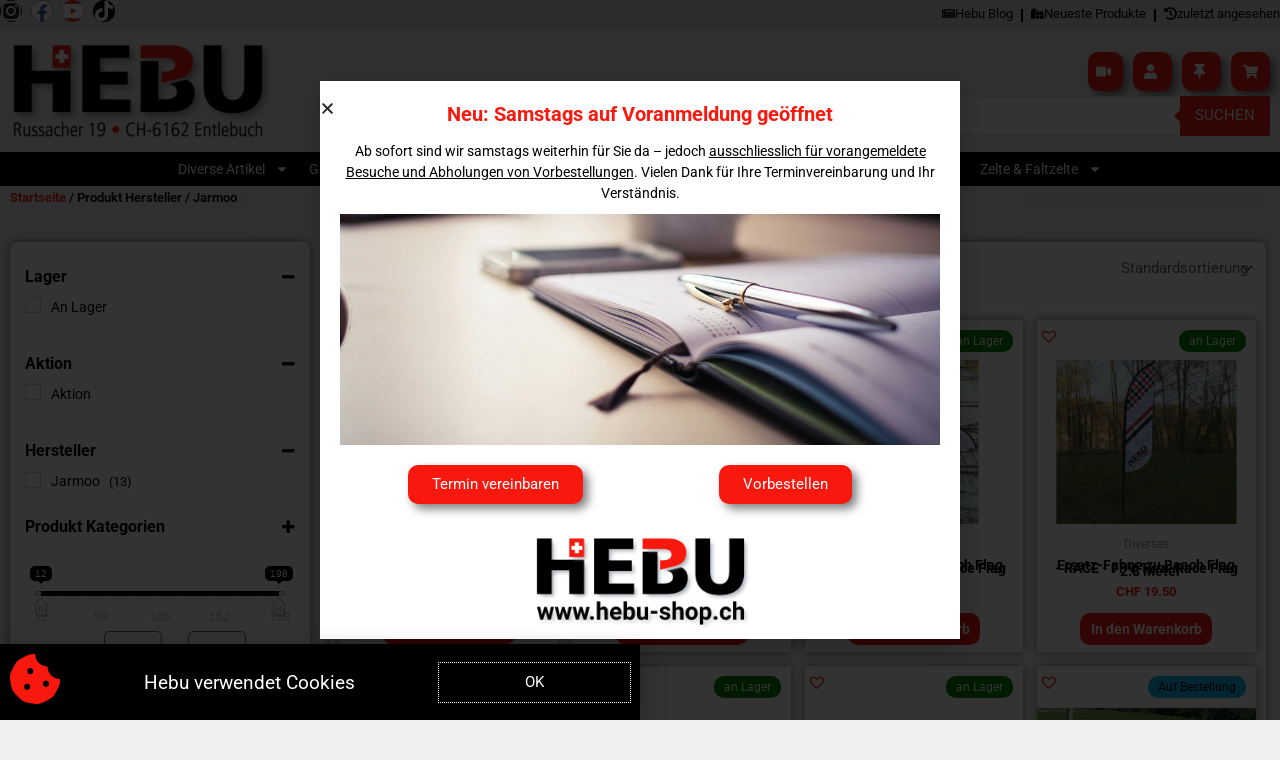

--- FILE ---
content_type: text/css
request_url: https://www.hebu-shop.ch/wp-content/uploads/elementor/css/post-160.css?ver=1769945551
body_size: 451
content:
.elementor-160 .elementor-element.elementor-element-51053357 > .elementor-element-populated{margin:0px 0px 0px 0px;--e-column-margin-right:0px;--e-column-margin-left:0px;padding:0px 10px 0px 10px;}.elementor-160 .elementor-element.elementor-element-7c4810fd > .elementor-widget-container{background-color:#FFFFFF;margin:0px 0px -10px 0px;}.elementor-160 .elementor-element.elementor-element-7c4810fd .woocommerce-breadcrumb{color:#000000;font-family:"Roboto", Sans-serif;font-weight:600;text-align:left;}.elementor-160 .elementor-element.elementor-element-7c4810fd .woocommerce-breadcrumb > a{color:var( --e-global-color-primary );}.elementor-widget-uael-offcanvas .uael-offcanvas-menu .menu-item a{color:var( --e-global-color-text );}.elementor-widget-uael-offcanvas .uael-offcanvas-menu .menu-item a:hover{color:var( --e-global-color-accent );}.elementor-widget-uael-offcanvas .uael-offcanvas-menu .sub-menu a{color:var( --e-global-color-text );}.elementor-widget-uael-offcanvas .uael-offcanvas-menu .sub-menu a:hover{color:var( --e-global-color-accent );}.uaoffcanvas-{{ID}} .uael-offcanvas-content{color:var( --e-global-color-text );}.elementor-widget-uael-offcanvas .uael-offcanvas-content{color:var( --e-global-color-text );}.elementor-widget-uael-offcanvas .uael-offcanvas-action-wrap .elementor-button{background-color:var( --e-global-color-accent );}.elementor-widget-uael-offcanvas .uael-offcanvas-action-wrap a.elementor-button:hover, .elementor-widget-uael-offcanvas .uael-offcanvas-action-wrap .elementor-button:hover{background-color:var( --e-global-color-accent );}.elementor-widget-uael-offcanvas .uael-offcanvas-action i{color:var( --e-global-color-text );}.elementor-widget-uael-offcanvas .uael-offcanvas-action svg{fill:var( --e-global-color-text );}.elementor-widget-uael-offcanvas .uael-offcanvas-action i:hover{color:var( --e-global-color-text );}.elementor-widget-uael-offcanvas .uael-offcanvas-action svg:hover{fill:var( --e-global-color-text );}.uaoffcanvas-9920fff .uael-offcanvas-overlay{background:rgba(0,0,0,0.75);}.elementor-160 .elementor-element.elementor-element-9920fff .uaoffcanvas-9920fff .uael-offcanvas{width:320px;}.elementor-160 .elementor-element.elementor-element-9920fff .uaoffcanvas-9920fff.uael-offcanvas-parent-wrapper .position-at-left{left:-320px;}.elementor-160 .elementor-element.elementor-element-9920fff .uaoffcanvas-9920fff.uael-offcanvas-parent-wrapper .position-at-right{right:-320px;}.uaoffcanvas-9920fff .uael-offcanvas-close .uael-offcanvas-close-icon, .uaoffcanvas-9920fff .uael-offcanvas-close .uael-offcanvas-close-icon svg{height:calc( 18px + 5px );width:calc( 18px + 5px );font-size:calc( 18px + 5px );line-height:calc( 18px + 5px );}.elementor-160 .elementor-element.elementor-element-9920fff .uael-offcanvas-action-wrap a.elementor-button, .elementor-160 .elementor-element.elementor-element-9920fff .uael-offcanvas-action-wrap .elementor-button{padding:2px 0px 2px 0px;}.uaoffcanvas-9920fff .uael-offcanvas-close .uael-offcanvas-close-icon i{color:#000000;}.uaoffcanvas-9920fff .uael-offcanvas-close .uael-offcanvas-close-icon svg{fill:#000000;}.uaoffcanvas-9920fff .uael-offcanvas-close{background-color:rgba(0,0,0,.3);}.elementor-160 .elementor-element.elementor-element-3de5d5c4:not(.elementor-motion-effects-element-type-background) > .elementor-widget-wrap, .elementor-160 .elementor-element.elementor-element-3de5d5c4 > .elementor-widget-wrap > .elementor-motion-effects-container > .elementor-motion-effects-layer{background-color:#FFFFFF;}.elementor-160 .elementor-element.elementor-element-3de5d5c4 > .elementor-widget-wrap > .elementor-widget:not(.elementor-widget__width-auto):not(.elementor-widget__width-initial):not(:last-child):not(.elementor-absolute){margin-bottom:0px;}.elementor-160 .elementor-element.elementor-element-3de5d5c4 > .elementor-element-populated, .elementor-160 .elementor-element.elementor-element-3de5d5c4 > .elementor-element-populated > .elementor-background-overlay, .elementor-160 .elementor-element.elementor-element-3de5d5c4 > .elementor-background-slideshow{border-radius:7px 7px 7px 7px;}.elementor-160 .elementor-element.elementor-element-3de5d5c4 > .elementor-element-populated{box-shadow:0px 0px 10px 0px rgba(0,0,0,0.5);transition:background 0.3s, border 0.3s, border-radius 0.3s, box-shadow 0.3s;margin:10px 10px 10px 10px;--e-column-margin-right:10px;--e-column-margin-left:10px;padding:10px 10px 10px 10px;}.elementor-160 .elementor-element.elementor-element-3de5d5c4 > .elementor-element-populated > .elementor-background-overlay{transition:background 0.3s, border-radius 0.3s, opacity 0.3s;}.elementor-widget-divider{--divider-color:var( --e-global-color-secondary );}.elementor-widget-divider .elementor-divider__text{color:var( --e-global-color-secondary );}.elementor-widget-divider.elementor-view-stacked .elementor-icon{background-color:var( --e-global-color-secondary );}.elementor-widget-divider.elementor-view-framed .elementor-icon, .elementor-widget-divider.elementor-view-default .elementor-icon{color:var( --e-global-color-secondary );border-color:var( --e-global-color-secondary );}.elementor-widget-divider.elementor-view-framed .elementor-icon, .elementor-widget-divider.elementor-view-default .elementor-icon svg{fill:var( --e-global-color-secondary );}.elementor-160 .elementor-element.elementor-element-b891d33{--divider-border-style:solid;--divider-color:#000;--divider-border-width:1px;}.elementor-160 .elementor-element.elementor-element-b891d33 .elementor-divider-separator{width:100%;}.elementor-160 .elementor-element.elementor-element-b891d33 .elementor-divider{padding-block-start:15px;padding-block-end:15px;}.elementor-widget-text-editor{color:var( --e-global-color-text );}.elementor-widget-text-editor.elementor-drop-cap-view-stacked .elementor-drop-cap{background-color:var( --e-global-color-primary );}.elementor-widget-text-editor.elementor-drop-cap-view-framed .elementor-drop-cap, .elementor-widget-text-editor.elementor-drop-cap-view-default .elementor-drop-cap{color:var( --e-global-color-primary );border-color:var( --e-global-color-primary );}.elementor-160 .elementor-element.elementor-element-4485c6af:not(.elementor-motion-effects-element-type-background) > .elementor-widget-wrap, .elementor-160 .elementor-element.elementor-element-4485c6af > .elementor-widget-wrap > .elementor-motion-effects-container > .elementor-motion-effects-layer{background-color:#FFFFFF;}.elementor-160 .elementor-element.elementor-element-4485c6af > .elementor-widget-wrap > .elementor-widget:not(.elementor-widget__width-auto):not(.elementor-widget__width-initial):not(:last-child):not(.elementor-absolute){margin-bottom:0px;}.elementor-160 .elementor-element.elementor-element-4485c6af > .elementor-element-populated, .elementor-160 .elementor-element.elementor-element-4485c6af > .elementor-element-populated > .elementor-background-overlay, .elementor-160 .elementor-element.elementor-element-4485c6af > .elementor-background-slideshow{border-radius:7px 7px 7px 7px;}.elementor-160 .elementor-element.elementor-element-4485c6af > .elementor-element-populated{box-shadow:0px 0px 10px 0px rgba(0,0,0,0.5);transition:background 0.3s, border 0.3s, border-radius 0.3s, box-shadow 0.3s;margin:10px 10px 10px 10px;--e-column-margin-right:10px;--e-column-margin-left:10px;padding:10px 10px 10px 10px;}.elementor-160 .elementor-element.elementor-element-4485c6af > .elementor-element-populated > .elementor-background-overlay{transition:background 0.3s, border-radius 0.3s, opacity 0.3s;}.elementor-widget-wc-archive-products.elementor-wc-products ul.products li.product .woocommerce-loop-product__title{color:var( --e-global-color-primary );}.elementor-widget-wc-archive-products.elementor-wc-products ul.products li.product .woocommerce-loop-category__title{color:var( --e-global-color-primary );}.elementor-widget-wc-archive-products.elementor-wc-products ul.products li.product .price{color:var( --e-global-color-primary );}.elementor-widget-wc-archive-products.elementor-wc-products ul.products li.product .price ins{color:var( --e-global-color-primary );}.elementor-widget-wc-archive-products.elementor-wc-products ul.products li.product .price ins .amount{color:var( --e-global-color-primary );}.elementor-widget-wc-archive-products{--products-title-color:var( --e-global-color-primary );}.elementor-widget-wc-archive-products.elementor-wc-products ul.products li.product .price del{color:var( --e-global-color-primary );}.elementor-widget-wc-archive-products.elementor-wc-products ul.products li.product .price del .amount{color:var( --e-global-color-primary );}.elementor-widget-wc-archive-products .elementor-products-nothing-found{color:var( --e-global-color-text );}.elementor-160 .elementor-element.elementor-element-47bc914.elementor-wc-products ul.products li.product{text-align:center;box-shadow:0px 0px 10px 0px rgba(0,0,0,0.5);}.elementor-160 .elementor-element.elementor-element-47bc914.elementor-wc-products  ul.products{grid-column-gap:14px;grid-row-gap:14px;}.elementor-160 .elementor-element.elementor-element-47bc914.elementor-wc-products .attachment-woocommerce_thumbnail{margin-bottom:2px;}.elementor-160 .elementor-element.elementor-element-47bc914.elementor-wc-products ul.products li.product .woocommerce-loop-product__title{color:var( --e-global-color-text );}.elementor-160 .elementor-element.elementor-element-47bc914.elementor-wc-products ul.products li.product .woocommerce-loop-category__title{color:var( --e-global-color-text );}.elementor-160 .elementor-element.elementor-element-47bc914.elementor-wc-products ul.products li.product .star-rating{color:var( --e-global-color-primary );}.elementor-160 .elementor-element.elementor-element-47bc914.elementor-wc-products ul.products li.product .star-rating::before{color:var( --e-global-color-primary );}.elementor-160 .elementor-element.elementor-element-47bc914.elementor-wc-products ul.products li.product .price del{color:var( --e-global-color-text );}.elementor-160 .elementor-element.elementor-element-47bc914.elementor-wc-products ul.products li.product .price del .amount{color:var( --e-global-color-text );}.elementor-160 .elementor-element.elementor-element-47bc914.elementor-wc-products ul.products li.product .button{background-color:var( --e-global-color-primary );border-radius:10px 10px 10px 10px;}@media(min-width:768px){.elementor-160 .elementor-element.elementor-element-3de5d5c4{width:25%;}.elementor-160 .elementor-element.elementor-element-4485c6af{width:74.665%;}}@media(max-width:1024px){.elementor-160 .elementor-element.elementor-element-9920fff .uaoffcanvas-9920fff .uael-offcanvas{width:250px;}.elementor-160 .elementor-element.elementor-element-9920fff .uaoffcanvas-9920fff.uael-offcanvas-parent-wrapper .position-at-left{left:-250px;}.elementor-160 .elementor-element.elementor-element-9920fff .uaoffcanvas-9920fff.uael-offcanvas-parent-wrapper .position-at-right{right:-250px;}.elementor-160 .elementor-element.elementor-element-47bc914.elementor-wc-products  ul.products{grid-column-gap:20px;grid-row-gap:40px;}}@media(max-width:767px){.elementor-160 .elementor-element.elementor-element-51053357 > .elementor-widget-wrap > .elementor-widget:not(.elementor-widget__width-auto):not(.elementor-widget__width-initial):not(:last-child):not(.elementor-absolute){margin-bottom:0px;}.elementor-160 .elementor-element.elementor-element-9920fff .uaoffcanvas-9920fff .uael-offcanvas{width:320px;}.elementor-160 .elementor-element.elementor-element-9920fff .uaoffcanvas-9920fff.uael-offcanvas-parent-wrapper .position-at-left{left:-320px;}.elementor-160 .elementor-element.elementor-element-9920fff .uaoffcanvas-9920fff.uael-offcanvas-parent-wrapper .position-at-right{right:-320px;}.elementor-160 .elementor-element.elementor-element-9920fff .uael-offcanvas-action-wrap a.elementor-button, .elementor-160 .elementor-element.elementor-element-9920fff .uael-offcanvas-action-wrap .elementor-button{padding:3px 0px 3px 0px;}.elementor-160 .elementor-element.elementor-element-47bc914.elementor-wc-products  ul.products{grid-column-gap:20px;grid-row-gap:40px;}}/* Start custom CSS for woocommerce-breadcrumb, class: .elementor-element-7c4810fd */.woocommerce-breadcrumb {
    background-color: #EEE;
}/* End custom CSS */

--- FILE ---
content_type: text/css
request_url: https://www.hebu-shop.ch/wp-content/uploads/elementor/css/post-1580017.css?ver=1769945548
body_size: 390
content:
.elementor-1580017 .elementor-element.elementor-element-57a55150{--display:flex;--min-height:480px;--flex-direction:row;--container-widget-width:calc( ( 1 - var( --container-widget-flex-grow ) ) * 100% );--container-widget-height:100%;--container-widget-flex-grow:1;--container-widget-align-self:stretch;--flex-wrap-mobile:wrap;--justify-content:center;--align-items:stretch;--gap:0px 0px;--row-gap:0px;--column-gap:0px;--padding-top:0px;--padding-bottom:0px;--padding-left:0px;--padding-right:0px;}.elementor-1580017 .elementor-element.elementor-element-e9a56ec{--display:flex;--flex-direction:column;--container-widget-width:100%;--container-widget-height:initial;--container-widget-flex-grow:0;--container-widget-align-self:initial;--flex-wrap-mobile:wrap;--justify-content:center;--gap:0px 0px;--row-gap:0px;--column-gap:0px;--padding-top:0px;--padding-bottom:0px;--padding-left:0px;--padding-right:0px;}.elementor-widget-image .widget-image-caption{color:var( --e-global-color-text );}.elementor-1580017 .elementor-element.elementor-element-14712b9 > .elementor-widget-container{margin:0px -100px 0px -100px;}.elementor-1580017 .elementor-element.elementor-element-149a0311{--display:flex;--flex-direction:column;--container-widget-width:100%;--container-widget-height:initial;--container-widget-flex-grow:0;--container-widget-align-self:initial;--flex-wrap-mobile:wrap;--justify-content:center;--gap:20px 20px;--row-gap:20px;--column-gap:20px;--padding-top:5%;--padding-bottom:5%;--padding-left:5%;--padding-right:5%;}.elementor-widget-divider{--divider-color:var( --e-global-color-secondary );}.elementor-widget-divider .elementor-divider__text{color:var( --e-global-color-secondary );}.elementor-widget-divider.elementor-view-stacked .elementor-icon{background-color:var( --e-global-color-secondary );}.elementor-widget-divider.elementor-view-framed .elementor-icon, .elementor-widget-divider.elementor-view-default .elementor-icon{color:var( --e-global-color-secondary );border-color:var( --e-global-color-secondary );}.elementor-widget-divider.elementor-view-framed .elementor-icon, .elementor-widget-divider.elementor-view-default .elementor-icon svg{fill:var( --e-global-color-secondary );}.elementor-1580017 .elementor-element.elementor-element-aff0484{--divider-border-style:solid;--divider-color:#000;--divider-border-width:1px;}.elementor-1580017 .elementor-element.elementor-element-aff0484 .elementor-divider-separator{width:272px;margin:0 auto;margin-left:0;}.elementor-1580017 .elementor-element.elementor-element-aff0484 .elementor-divider{text-align:left;padding-block-start:5px;padding-block-end:5px;}.elementor-1580017 .elementor-element.elementor-element-aff0484 .elementor-divider__text{color:var( --e-global-color-primary );font-size:18px;font-weight:600;}.elementor-widget-heading .elementor-heading-title{color:var( --e-global-color-primary );}.elementor-1580017 .elementor-element.elementor-element-70bd8e6f .elementor-heading-title{font-size:30px;font-weight:700;line-height:1.2em;color:#0c0c0c;}.elementor-widget-text-editor{color:var( --e-global-color-text );}.elementor-widget-text-editor.elementor-drop-cap-view-stacked .elementor-drop-cap{background-color:var( --e-global-color-primary );}.elementor-widget-text-editor.elementor-drop-cap-view-framed .elementor-drop-cap, .elementor-widget-text-editor.elementor-drop-cap-view-default .elementor-drop-cap{color:var( --e-global-color-primary );border-color:var( --e-global-color-primary );}.elementor-1580017 .elementor-element.elementor-element-5d9745f8{font-size:16px;font-weight:300;color:#000000DB;}.elementor-widget-button .elementor-button{background-color:var( --e-global-color-accent );}.elementor-1580017 .elementor-element.elementor-element-7e9e927 .elementor-button{font-weight:500;}#elementor-popup-modal-1580017 .dialog-widget-content{animation-duration:1.4s;box-shadow:2px 8px 23px 3px rgba(0,0,0,0.2);}#elementor-popup-modal-1580017{background-color:rgba(0,0,0,.8);justify-content:center;align-items:center;pointer-events:all;}#elementor-popup-modal-1580017 .dialog-message{width:800px;height:480px;align-items:flex-start;}#elementor-popup-modal-1580017 .dialog-close-button{display:flex;}@media(max-width:1024px){.elementor-1580017 .elementor-element.elementor-element-57a55150{--min-height:430px;}.elementor-1580017 .elementor-element.elementor-element-70bd8e6f .elementor-heading-title{font-size:27px;}#elementor-popup-modal-1580017 .dialog-message{width:700px;height:425px;}#elementor-popup-modal-1580017 .dialog-widget-content{margin:0px 0px 0px 0px;}}@media(max-width:767px){.elementor-1580017 .elementor-element.elementor-element-57a55150{--min-height:100vh;--flex-direction:column;--container-widget-width:100%;--container-widget-height:initial;--container-widget-flex-grow:0;--container-widget-align-self:initial;--flex-wrap-mobile:wrap;}.elementor-1580017 .elementor-element.elementor-element-e9a56ec{--min-height:45vh;}.elementor-1580017 .elementor-element.elementor-element-149a0311{--min-height:55vh;}.elementor-1580017 .elementor-element.elementor-element-aff0484 > .elementor-widget-container{margin:-30px 0px 0px 0px;}.elementor-1580017 .elementor-element.elementor-element-70bd8e6f .elementor-heading-title{font-size:28px;}#elementor-popup-modal-1580017 .dialog-message{height:100vh;}}

--- FILE ---
content_type: text/css
request_url: https://www.hebu-shop.ch/wp-content/uploads/elementor/css/post-1559171.css?ver=1769945548
body_size: -645
content:
.elementor-1559171 .elementor-element.elementor-element-db5763b{--display:flex;}.elementor-1559171 .elementor-element.elementor-element-db5763b:not(.elementor-motion-effects-element-type-background), .elementor-1559171 .elementor-element.elementor-element-db5763b > .elementor-motion-effects-container > .elementor-motion-effects-layer{background-color:#CFCFCF00;}.elementor-widget-image .widget-image-caption{color:var( --e-global-color-text );}#elementor-popup-modal-1559171{background-color:rgba(0,0,0,.8);justify-content:center;align-items:center;pointer-events:all;}#elementor-popup-modal-1559171 .dialog-message{width:640px;height:auto;}#elementor-popup-modal-1559171 .dialog-close-button{display:flex;}#elementor-popup-modal-1559171 .dialog-widget-content{box-shadow:2px 8px 23px 3px rgba(0,0,0,0.2);}